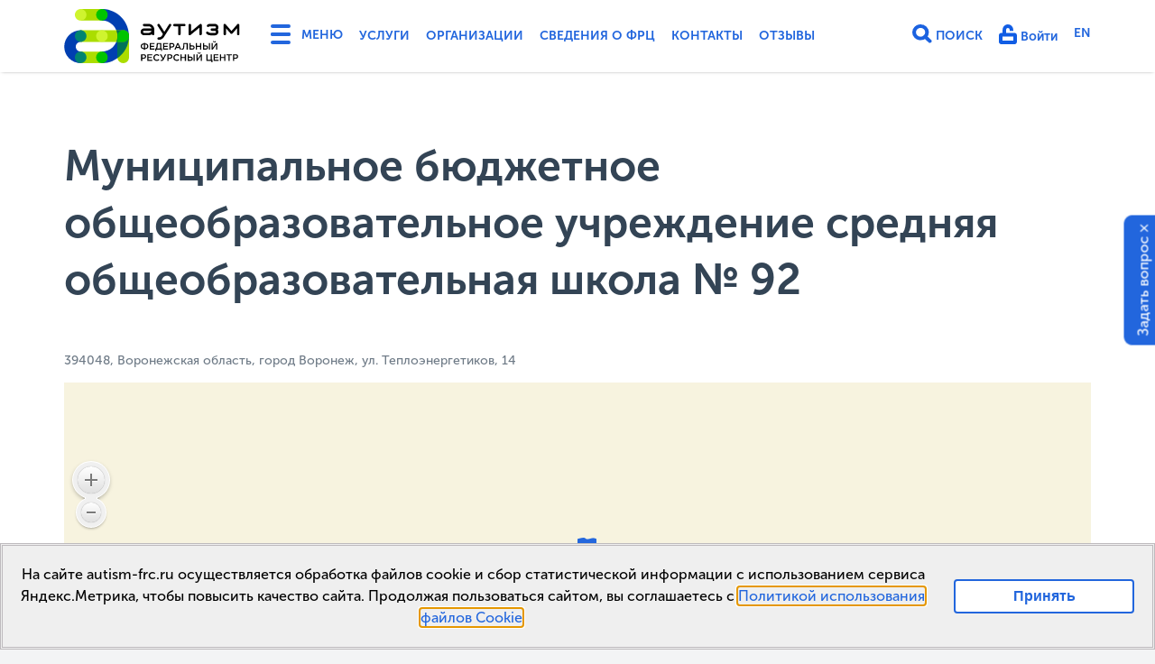

--- FILE ---
content_type: text/html; charset=utf-8
request_url: https://autism-frc.ru/companies/109
body_size: 12596
content:
<!DOCTYPE html>
<html lang='ru'>
<head>
<meta charset='UTF-8'>
<meta content='width=device-width, initial-scale=1' name='viewport'>
<meta name="csrf-param" content="authenticity_token" />
<meta name="csrf-token" content="YrE6ZPvzQRLNprOMTmzHAJ9jBBrsrdkze1KzNaUIz40QGiD1fBlDRy5ogKEZ6HcUcDcPkZiT/Q/8DjU3hbRa1Q==" />
<meta content='0mFPa1BOSyXOeimHys4GIb5pxIpqIEwzX8Es3v52dN8' name='google-site-verification'>
<meta content='https://autism-frc.ru/companies/109' property='og:url'>
<meta content='Муниципальное бюджетное общеобразовательное учреждение средняя общеобразовательная школа № 92' property='og:title'>
<meta content='https://autism-frc.ru/assets/autism-frc.ru_logo_full_ru-143779745c21bab3e9e9c0182054f783d71a94fd5a1774008a8231f99f3e12cf.png' property='og:image'>
<meta content='348' property='og:image:height'>
<meta content='901' property='og:image:width'>
<meta content='https://autism-frc.ru/assets/autism-frc.ru_logo_full_ru-143779745c21bab3e9e9c0182054f783d71a94fd5a1774008a8231f99f3e12cf.png' property='og:image'>
<meta content='348' property='og:image:height'>
<meta content='901' property='og:image:width'>
<meta content='https://autism-frc.ru/assets/autism-frc.ru_logo_full_ru-143779745c21bab3e9e9c0182054f783d71a94fd5a1774008a8231f99f3e12cf.png' property='og:image'>
<meta content='348' property='og:image:height'>
<meta content='901' property='og:image:width'>
<meta content='website' property='og:type'>
<meta content='Аутизм ФРЦ' property='og:site_name'>
<meta content='ru_RU' property='og:locale'>
<title>Муниципальное бюджетное общеобразовательное учреждение средняя общеобразовательная школа № 92 | Аутизм ФРЦ</title>
<link href='https://autism-frc.ru/companies/109' rel='canonical'>
<link rel="shortcut icon" type="image/x-icon" href="/assets/favicon-d82b677be80c55a8f60c8179e560b821ebc6ef9725d4da0df316e9c2267266f4.ico" />
<link rel="stylesheet" media="all" href="/assets/application-859480a5463af6713bd50a5a57c724f83f77b312c9661f9ec0fbeba414d671e0.css" data-turbolinks-track="true" />
<link href='https://autism-frc.ru/assets/autism-frc.ru_logo_full_ru-143779745c21bab3e9e9c0182054f783d71a94fd5a1774008a8231f99f3e12cf.png' rel='image_src'>
<script src="/assets/application-993c2492d53ae7cee6bdc9d7a76d3113b24a0307ee9a9c2f1d1b6cf958ef3cdc.js" data-turbolinks-track="true"></script>
<script src="https://maps.api.2gis.ru/2.0/loader.js?pkg=full&amp;skin=light" data-turbolinks-track="true"></script>
</head>
<body class='companies show '>
<p class='notice'>

</p>
<p class='alert'>

</p>
<header>
<div class='full-menu'>
<div class='container'>
<div class='row'>
<div class='col-1-1 d-md-none'>
<div class='col'>
<h4>Основное</h4>
<ul>
<li>
<a href="/services/documents">Услуги</a>
</li>
<li>
<a href="/companies">Организации</a>
</li>
<li>
<a href="/about/info_school">Сведения о ФРЦ</a>
</li>
<li>
<a href="/contacts">Контакты</a>
</li>
<li>
<a href="/about/reviews">Отзывы</a>
</li>
<li>
<a href="/en">English Version</a>
</li>
</ul>

</div>
</div>
<div class='col-1-1 d-md-none'>
<div class='col'>
<h4>Личный кабинет</h4>
<ul>
<li>
<a href="/users/sign_in">Войти</a>
</li>
</ul>

</div>
</div>
<div class='col-md-1-2 col-lg-1-3 col-xl-1-4'>
<div class='col'>
<h4>Деятельность ФРЦ</h4>
<ul>
<li>
<a href="/work/regulations">Положение о ФРЦ</a>
</li>
<li>
<a href="/work/events">Календарь событий</a>
</li>
<li>
<a href="/work/videos-etc">Видеозаписи и материалы мероприятий ФРЦ</a>
</li>
<li>
<a href="/work/programs">Методические пособия ФРЦ</a>
</li>
<li>
<a href="/work/onlajn-diagnostika">Онлайн-диагностики</a>
</li>
<li>
<a href="/work/trainings">Повышение квалификации</a>
</li>
<li>
<a href="/work/consultations">Консультационно-диагностическая деятельность</a>
</li>
<li>
<a href="/work/publishment">Журнал &quot;Аутизм и нарушения развития&quot; (ВАК)</a>
</li>
<li>
<a href="/work/science">Научно-исследовательская деятельность </a>
</li>
<li>
<a href="/work/evidence_based">Доказательные практики</a>
</li>
<li>
<a href="/work/support-regions">Сопровождение регионов</a>
</li>
<li>
<a href="/work/reports-plans">Планы работы и отчеты ФРЦ</a>
</li>
<li>
<a href="/work/partnery-frc">Партнеры ФРЦ</a>
</li>
</ul>
</div>
</div>
<div class='col-md-1-2 col-lg-1-3 col-xl-1-4'>
<div class='col'>
<h4>Школьно-дошкольное отделение ФРЦ МГППУ (Школа &quot;РАСсвет&quot;)</h4>
<ul>
<li>
<a href="/school_frc/news">Новости школы</a>
</li>
<li>
<a href="/school_frc/svedeniya-ob-obrazovatelnoj-organizacii">Сведения об образовательной организации</a>
</li>
<li>
<a href="/school_frc/dopolnitelnye-svedeniya">Дополнительные сведения</a>
</li>
<li>
<a href="/school_frc/distant_obucheniye">Электронная информационно-образовательная среда</a>
</li>
<li>
<a href="/school_frc/photos">Фото/видеогалерея</a>
</li>
<li>
<a href="/school_frc/vzaimodejstvie-frc-mgppu-so-shkolami">Взаимодействие ФРЦ МГППУ со школами</a>
</li>
<li>
<a href="/school_frc/reviews">Отзывы о школе</a>
</li>
<li>
<a href="/school_frc/contacts">Контакты</a>
</li>
</ul>
</div>
</div>
<div class='col-md-1-2 col-lg-1-3 col-xl-1-4'>
<div class='col'>
<h4>Новости</h4>
<ul>
<li>
<a href="/news/frc">Новости ФРЦ</a>
</li>
<li>
<a href="/news/russia">Новости в России</a>
</li>
<li>
<a href="/news/world">Новости в мире</a>
</li>
</ul>
</div>
</div>
<div class='col-md-1-2 col-lg-1-3 col-xl-1-4'>
<div class='col'>
<h4>Платные услуги</h4>
<ul>
<li>
<a href="/services/consultations">Диагностика и консультирование</a>
</li>
<li>
<a href="/services/individual">Индивидуальные занятия</a>
</li>
<li>
<a href="/services/groups">Групповые занятия</a>
</li>
<li>
<a href="/services/preschool_edu">Дошкольное образование</a>
</li>
<li>
<a href="/services/for_professionals">Сопровождение специалистов</a>
</li>
<li>
<a href="/services/prof_training">Повышение квалификации</a>
</li>
<li>
<a href="/services/documents">Прейскурант, договор, оплата</a>
</li>
<li>
<a href="/services/services_reviews">Отзывы об услугах ФРЦ</a>
</li>
</ul>
</div>
</div>
<div class='col-md-1-2 col-lg-1-3 col-xl-1-4'>
<div class='col'>
<h4>Об аутизме</h4>
<ul>
<li>
<a href="/autism/about">Что такое аутизм?</a>
</li>
<li>
<a href="/autism/info">Инфографика</a>
</li>
<li>
<a href="/autism/library">Полезная литература</a>
</li>
<li>
<a href="/autism/videolectures">Видеолекторий</a>
</li>
<li>
<a href="/autism/videos">Видеотека</a>
</li>
<li>
<a href="/autism/faq">Часто задаваемые вопросы</a>
</li>
<li>
<a href="/autism/rus_courses">Программы повышения квалификации по теме РАС в России</a>
</li>
</ul>
</div>
</div>
<div class='col-md-1-2 col-lg-1-3 col-xl-1-4'>
<div class='col'>
<h4>Ранняя помощь и диагностика</h4>
<ul>
<li>
<a href="/early-help/documents">Нормативно-правовая база</a>
</li>
<li>
<a href="/early-help/health_care">Методы выявления </a>
</li>
<li>
<a href="/early-help/metody-diagnostiki">Методы диагностики</a>
</li>
<li>
<a href="/early-help/metody">Методы оценки уровня развития</a>
</li>
<li>
<a href="/early-help/eh-progs">Программы ранней помощи</a>
</li>
</ul>
</div>
</div>
<div class='col-md-1-2 col-lg-1-3 col-xl-1-4'>
<div class='col'>
<h4>Образование</h4>
<ul>
<li>
<a href="/education/mezhvedomstvennye-kompleksnye-plany">Межведомственные комплексные планы</a>
</li>
<li>
<a href="/education/monitoring">Всероссийский мониторинг</a>
</li>
<li>
<a href="/education/preschool">Дошкольное образование</a>
</li>
<li>
<a href="/education/primary">Начальное общее образование</a>
</li>
<li>
<a href="/education/general">Основное общее образование</a>
</li>
<li>
<a href="/education/secondary">Среднее общее образование</a>
</li>
<li>
<a href="/education/prof">Среднее профессиональное и высшее образование</a>
</li>
<li>
<a href="/education/infografika">Инфографика</a>
</li>
<li>
<a href="/education/interventions">Методы работы с детьми с РАС</a>
</li>
<li>
<a href="/education/adk">Альтернативная и дополнительная коммуникация (АДК)</a>
</li>
</ul>
</div>
</div>
<div class='col-md-1-2 col-lg-1-3 col-xl-1-4'>
<div class='col'>
<h4>Жизнь в обществе</h4>
<ul>
<li>
<a href="/life-in-society/autismweek-2025">Всероссийская неделя распространения информации об аутизме, Фестиваль #ЛюдиКакЛюди-2025</a>
</li>
<li>
<a href="/life-in-society/autismweek-2024">Всероссийская неделя распространения информации об аутизме, Фестиваль #ЛюдиКакЛюди-2024</a>
</li>
<li>
<a href="/life-in-society/integr">Социокультурная интеграция</a>
</li>
<li>
<a href="/life-in-society/sports">Адаптивная физкультура и спорт</a>
</li>
<li>
<a href="/life-in-society/assisted">Сопровождаемое проживание</a>
</li>
<li>
<a href="/life-in-society/support">Сопровождаемое трудоустройство</a>
</li>
<li>
<a href="/life-in-society/lifestyle">Истории из жизни</a>
</li>
</ul>
</div>
</div>
<div class='col-md-1-2 col-lg-1-3 col-xl-1-4'>
</div>
<div class='col-md-1-2 col-lg-1-3 col-xl-1-4'>
</div>
</div>

</div>
</div>
<div class='nav-menu'>
<div class='container'>
<div class='navbar'>
<div class='navbar-left'>
<a class='logo' href='/' title='Аутизм: Федеральный ресурсный центр - Главная страница'>
<svg version="1.1" id="Layer_1" xmlns="http://www.w3.org/2000/svg" xmlns:xlink="http://www.w3.org/1999/xlink" x="0px" y="0px"
	 width="196px" height="60px" viewBox="459.2 390.9 652 200" enable-background="new 459.2 390.9 652 200">
<g>
	<g>
		<g>
			<path class="white" fill="#003FB1" d="M519.9,590.8c-33.5,0-60.7-27.2-60.7-60.7c0-33.4,27.2-60.7,60.7-60.7c11.8,0,21.3,9.6,21.3,21.4
				c0,11.8-9.6,21.4-21.4,21.4c-9.9,0-18,8.1-18,18c0,9.9,8.1,18,18,18c11.8,0,21.4,9.6,21.4,21.4
				C541.2,581.2,531.7,590.8,519.9,590.8"/>
		</g>
		<g>
			<path fill="#ABDD00" d="M598.4,433.6h-78.6v-42.7h78.6c11.8,0,21.4,9.6,21.4,21.4S610.2,433.6,598.4,433.6"/>
		</g>
		<g>
			<path fill="#ABDD00" d="M519.9,590.8v-42.7h78.6c11.8,0,21.4,9.6,21.4,21.4c0,11.8-9.6,21.4-21.4,21.4L519.9,590.8L519.9,590.8z"
				/>
		</g>
		<g>
			<path class="white" fill="#003FB1" d="M598.4,590.8v-42.7c31.6,0,57.3-25.7,57.3-57.3s-25.7-57.3-57.3-57.3v-42.7c55.1,0,100,44.9,100,100
				S653.6,590.8,598.4,590.8"/>
		</g>
		<g>
			<path fill="#ABDD00" d="M677.1,590.8c-11.8,0-21.4-9.6-21.4-21.4v-78.6c0-11.8,9.6-21.4,21.4-21.4c11.8,0,21.4,9.6,21.4,21.4
				v78.6C698.4,581.2,688.9,590.8,677.1,590.8"/>
		</g>
		<g>
			<path class="green2" fill="#007259" d="M698.4,490.8c0-11.8-9.6-21.4-21.4-21.4c-11.8,0-21.4,9.6-21.4,21.4v78.6c0,1.1,0.1,2.1,0.2,3.1
				C681.6,554.4,698.4,524.5,698.4,490.8"/>
		</g>
		<g>
			<path fill="#ABDD00" d="M677.1,512.2H519.9v-42.8h157.2c11.8,0,21.4,9.6,21.4,21.4C698.4,502.6,688.9,512.2,677.1,512.2"/>
		</g>
		<g>
			<path class="green2" fill="#007156" d="M677.1,469.5h-25.5c2.7,6.6,4.1,13.8,4.1,21.4c0,7.6-1.5,14.7-4.1,21.4h25.5c11.8,0,21.4-9.6,21.4-21.4
				C698.4,479,688.9,469.5,677.1,469.5"/>
		</g>
		<g>
			<path fill="#00C400" d="M655.7,490.8v21.4h21.4c11.8,0,21.4-9.6,21.4-21.4c0-11.8-9.6-21.4-21.4-21.4
				C665.3,469.5,655.7,479,655.7,490.8"/>
		</g>
		<g>
			<path fill="#CFF42F" d="M619.8,490.8c0-11.8-9.6-21.4-21.4-21.4c-11.8,0-21.3,9.6-21.3,21.4c0,11.8,9.6,21.4,21.3,21.4
				C610.2,512.2,619.8,502.6,619.8,490.8"/>
		</g>
		<g>
			<path fill="#CFF42F" d="M541.2,412.3c0-11.8-9.5-21.4-21.3-21.4c-11.8,0-21.4,9.6-21.4,21.4s9.6,21.4,21.3,21.4
				C531.7,433.6,541.2,424.1,541.2,412.3"/>
		</g>
		<g>
			<path fill="#00C400" d="M619.8,412.3c0-11.8-9.6-21.4-21.4-21.4c-11.8,0-21.3,9.6-21.3,21.4s9.6,21.4,21.4,21.4
				C610.3,433.7,619.8,424.1,619.8,412.3"/>
		</g>
		<g>
			<path fill="#00C400" d="M619.8,569.4c0-11.8-9.6-21.4-21.4-21.4c-11.8,0-21.4,9.6-21.4,21.4c0,11.8,9.6,21.4,21.4,21.4
				C610.2,590.8,619.8,581.2,619.8,569.4"/>
		</g>
		<g>
			<path class="green1" fill="#008470" d="M541.2,490.8c0-11.8-9.6-21.4-21.4-21.4c-11.8,0-21.3,9.6-21.3,21.4c0,11.8,9.6,21.4,21.3,21.4
				C531.7,512.2,541.2,502.6,541.2,490.8"/>
		</g>
		<g>
			<path class="green1" fill="#008470" d="M541.2,569.4c0-11.8-9.6-21.4-21.4-21.4c-11.8,0-21.3,9.6-21.3,21.4c0,11.8,9.6,21.4,21.3,21.4
				C531.7,590.8,541.2,581.2,541.2,569.4"/>
		</g>
	</g>
	<g class="col-sm-0 white">
		<g>
			<path d="M770.7,479h-16.6c-2.1,0-3.8-1.7-3.8-3.8c0-2.1,1.7-3.8,3.8-3.8H782C780.2,475.8,775.8,479,770.7,479 M770.7,445.7h-16.6
				c-2.5,0-4.5,2-4.5,4.5c0,2.5,2,4.5,4.5,4.5h0.1h16.6c5.1,0,9.4,3.1,11.2,7.6h-27.9c-7.1,0-12.8,5.8-12.8,12.8
				c0,7.1,5.7,12.8,12.8,12.8h16.6c4.5,0,8.7-1.4,12.2-3.9c0.3,2.2,2.2,3.9,4.5,3.9c2.5,0,4.5-2,4.5-4.5v-16.6
				C791.9,455.2,782.4,445.7,770.7,445.7"/>
			<path d="M902.8,445.7h-36.6c-2.5,0-4.5,2-4.5,4.5c0,2.5,2,4.5,4.5,4.5h0.1H880v28.7h0c0,2.5,2,4.5,4.5,4.5c2.5,0,4.5-2,4.5-4.5
				c0,0,0,0,0-0.1v-28.7h13.7h0.1c2.5,0,4.5-2,4.5-4.5C907.3,447.7,905.3,445.7,902.8,445.7"/>
			<path d="M1105.9,450.2v-0.1c0,0,0-0.1,0-0.1c0,0,0-0.1,0-0.1c0,0,0-0.1,0-0.1c0,0,0,0,0-0.1c0,0,0-0.1,0-0.1c0,0,0,0,0,0
				c0-0.1,0-0.1,0-0.2c0,0,0,0,0,0c0-0.1,0-0.1,0-0.2c0,0,0,0,0,0c0-0.1,0-0.1-0.1-0.2v0c0-0.1,0-0.1-0.1-0.2c0,0,0,0,0,0
				c0-0.1,0-0.1-0.1-0.2c0,0,0-0.1,0-0.1c0,0,0-0.1,0-0.1c0,0,0-0.1-0.1-0.1c0,0,0,0,0-0.1c0-0.1-0.1-0.1-0.1-0.2c0,0,0,0,0,0
				c0,0-0.1-0.1-0.1-0.2c0,0,0,0,0,0c0,0-0.1-0.1-0.1-0.2c0,0,0,0,0,0c0,0-0.1-0.1-0.1-0.1c0,0,0,0,0,0c0,0-0.1-0.1-0.1-0.1
				c0,0,0,0-0.1-0.1c0,0-0.1-0.1-0.1-0.1c0,0,0-0.1-0.1-0.1c0,0-0.1,0-0.1-0.1c0,0-0.1-0.1-0.1-0.1c0,0,0,0,0,0c0,0,0,0,0,0
				c0,0-0.1-0.1-0.1-0.1c0,0,0,0-0.1-0.1c0,0-0.1-0.1-0.1-0.1c0,0-0.1,0-0.1-0.1c0,0-0.1-0.1-0.1-0.1c0,0-0.1,0-0.1-0.1
				c0,0-0.1,0-0.1-0.1c0,0-0.1,0-0.1-0.1c0,0-0.1,0-0.1-0.1c0,0-0.1,0-0.1-0.1c0,0-0.1,0-0.1,0c0,0-0.1,0-0.1,0c0,0-0.1,0-0.1,0
				c0,0-0.1,0-0.1,0c0,0-0.1,0-0.1,0c0,0-0.1,0-0.1,0c0,0-0.1,0-0.1,0c0,0-0.1,0-0.1,0c0,0-0.1,0-0.1,0c0,0-0.1,0-0.1,0
				c0,0-0.1,0-0.1,0c0,0-0.1,0-0.1,0c0,0-0.1,0-0.1,0c0,0-0.1,0-0.1,0c0,0-0.1,0-0.1,0c0,0-0.1,0-0.1,0c0,0-0.1,0-0.1,0
				c0,0-0.1,0-0.1,0h-0.1h0c0,0-0.1,0-0.1,0c0,0-0.1,0-0.1,0c0,0-0.1,0-0.1,0c-0.1,0-0.1,0-0.1,0c0,0,0,0-0.1,0c-0.1,0-0.1,0-0.2,0
				c0,0,0,0,0,0c-0.1,0-0.1,0-0.2,0h0c-0.2,0-0.4,0.1-0.6,0.2c0,0,0,0,0,0c-0.1,0-0.1,0.1-0.2,0.1c0,0,0,0-0.1,0c0,0-0.1,0-0.1,0.1
				c0,0-0.1,0-0.1,0.1c0,0,0,0-0.1,0c-0.1,0-0.1,0.1-0.1,0.1c0,0,0,0,0,0c-0.1,0-0.1,0.1-0.2,0.1c0,0,0,0,0,0c0,0-0.1,0.1-0.1,0.1
				c0,0,0,0,0,0c0,0-0.1,0.1-0.1,0.1c0,0,0,0,0,0c0,0-0.1,0.1-0.1,0.1c0,0,0,0-0.1,0.1c0,0-0.1,0.1-0.1,0.1c0,0,0,0-0.1,0.1
				c0,0-0.1,0-0.1,0.1c0,0-0.1,0.1-0.1,0.1c0,0,0,0,0,0l-21.5,24.7l-21.5-24.7c0,0,0,0,0,0c0,0-0.1-0.1-0.1-0.1c0,0,0-0.1-0.1-0.1
				c0,0-0.1,0-0.1-0.1c0,0-0.1-0.1-0.1-0.1c0,0,0,0-0.1-0.1c0,0-0.1-0.1-0.1-0.1c0,0,0,0,0,0c-0.1,0-0.1-0.1-0.1-0.1c0,0,0,0,0,0
				c0,0-0.1-0.1-0.2-0.1c0,0,0,0,0,0c-0.1,0-0.1-0.1-0.2-0.1c0,0,0,0,0,0c-0.1,0-0.1-0.1-0.2-0.1c0,0,0,0-0.1,0c0,0-0.1-0.1-0.1-0.1
				c0,0-0.1,0-0.1,0c0,0-0.1,0-0.1,0c-0.1,0-0.1,0-0.2-0.1c0,0,0,0,0,0c-0.1,0-0.1,0-0.2-0.1c0,0,0,0,0,0c-0.1,0-0.1,0-0.2-0.1
				c0,0,0,0,0,0c-0.1,0-0.1,0-0.2,0c0,0,0,0,0,0c-0.1,0-0.1,0-0.2,0c0,0,0,0,0,0c0,0-0.1,0-0.1,0c0,0-0.1,0-0.1,0c0,0-0.1,0-0.1,0
				c0,0-0.1,0-0.1,0c0,0-0.1,0-0.1,0c0,0-0.1,0-0.1,0h0h-0.1c0,0-0.1,0-0.1,0c0,0-0.1,0-0.1,0c-0.1,0-0.1,0-0.1,0c0,0-0.1,0-0.1,0
				c0,0-0.1,0-0.1,0c0,0-0.1,0-0.1,0c0,0-0.1,0-0.1,0c0,0-0.1,0-0.1,0c0,0-0.1,0-0.1,0c0,0-0.1,0-0.1,0c0,0-0.1,0-0.1,0
				c0,0-0.1,0-0.1,0c0,0-0.1,0-0.1,0c0,0-0.1,0-0.1,0c0,0-0.1,0-0.1,0c0,0-0.1,0-0.1,0c0,0-0.1,0-0.1,0c0,0-0.1,0-0.1,0
				c0,0-0.1,0-0.1,0.1c0,0-0.1,0-0.1,0c0,0-0.1,0-0.1,0.1c0,0-0.1,0-0.1,0.1c0,0-0.1,0-0.1,0.1c0,0-0.1,0-0.1,0.1c0,0-0.1,0-0.1,0.1
				c0,0-0.1,0-0.1,0.1c0,0,0,0-0.1,0.1c0,0-0.1,0.1-0.1,0.1c0,0,0,0,0,0c0,0,0,0,0,0c0,0-0.1,0.1-0.1,0.1c0,0,0,0-0.1,0.1
				c0,0,0,0-0.1,0.1c0,0-0.1,0.1-0.1,0.1c0,0,0,0-0.1,0.1c0,0-0.1,0.1-0.1,0.1c0,0,0,0,0,0c0,0-0.1,0.1-0.1,0.1c0,0,0,0,0,0
				c0,0.1-0.1,0.1-0.1,0.2c0,0,0,0,0,0c0,0.1-0.1,0.1-0.1,0.2c0,0,0,0,0,0c0,0.1-0.1,0.1-0.1,0.2c0,0,0,0,0,0c0,0.1-0.1,0.1-0.1,0.1
				c0,0,0,0.1,0,0.1c0,0,0,0.1,0,0.1c0,0,0,0.1-0.1,0.1c0,0,0,0,0,0c0,0.1,0,0.1-0.1,0.2c0,0,0,0,0,0c0,0.1,0,0.1-0.1,0.2
				c0,0,0,0,0,0c0,0.1,0,0.1,0,0.2c0,0,0,0,0,0c0,0.1,0,0.1,0,0.2c0,0,0,0,0,0c0,0,0,0.1,0,0.1c0,0,0,0.1,0,0.1c0,0,0,0.1,0,0.1
				c0,0,0,0.1,0,0.1c0,0,0,0.1,0,0.1v0.1c0,0,0,0,0,0v33.2c0,2.5,2,4.5,4.5,4.5c2.5,0,4.5-2,4.5-4.5v-21.2l17,19.5c0,0,0,0,0,0l0,0
				c0,0,0,0,0,0c0,0,0.1,0.1,0.1,0.1c0,0,0,0,0.1,0.1c0,0,0.1,0.1,0.1,0.1c0,0,0.1,0.1,0.1,0.1c0,0,0,0,0,0c0,0,0,0,0,0
				c0.1,0.1,0.2,0.2,0.3,0.2c0,0,0,0,0,0c0.1,0.1,0.2,0.2,0.3,0.2c0,0,0,0,0,0c0.1,0.1,0.2,0.1,0.3,0.2c0,0,0,0,0.1,0
				c0.1,0,0.2,0.1,0.3,0.1c0,0,0,0,0.1,0c0.1,0,0.2,0.1,0.3,0.1c0,0,0,0,0,0c0.1,0,0.2,0,0.3,0.1c0,0,0.1,0,0.1,0c0.1,0,0.2,0,0.3,0
				c0,0,0.1,0,0.1,0c0.1,0,0.2,0,0.4,0h0h0h0c0.1,0,0.2,0,0.3,0c0,0,0.1,0,0.1,0c0.1,0,0.2,0,0.3,0c0,0,0.1,0,0.1,0
				c0.1,0,0.2,0,0.3-0.1c0,0,0,0,0.1,0c0.1,0,0.2-0.1,0.3-0.1c0,0,0,0,0.1,0c0.1,0,0.2-0.1,0.3-0.1c0,0,0,0,0.1,0
				c0.1-0.1,0.2-0.1,0.3-0.2c0,0,0,0,0,0c0.1-0.1,0.2-0.1,0.3-0.2c0,0,0,0,0,0c0.1-0.1,0.2-0.2,0.3-0.2c0,0,0,0,0,0c0,0,0,0,0,0
				c0,0,0.1-0.1,0.1-0.1c0,0,0.1-0.1,0.1-0.1c0,0,0,0,0.1-0.1c0-0.1,0.1-0.1,0.1-0.1c0,0,0,0,0,0l0,0l0,0l17-19.5v21.2
				c0,2.5,2,4.5,4.5,4.5c2.5,0,4.5-2,4.5-4.5L1105.9,450.2C1105.9,450.2,1105.9,450.2,1105.9,450.2"/>
			<path d="M967.1,450L967.1,450c0-0.1,0-0.2,0-0.2c0,0,0,0,0-0.1c0-0.1,0-0.1,0-0.1c0,0,0-0.1,0-0.1c0,0,0-0.1,0-0.1
				c0,0,0-0.1,0-0.1c0,0,0-0.1,0-0.1c0,0,0-0.1,0-0.1c0,0,0-0.1,0-0.1c0,0,0-0.1,0-0.1c0,0,0-0.1,0-0.1c0,0,0-0.1,0-0.1
				c0,0,0-0.1,0-0.1c0,0,0-0.1,0-0.1c0,0,0-0.1,0-0.1c0,0,0-0.1,0-0.1c0,0,0-0.1,0-0.1c0,0,0-0.1-0.1-0.1c0,0,0-0.1,0-0.1
				c0,0-0.1-0.1-0.1-0.1c0,0,0,0,0-0.1c0-0.1-0.1-0.1-0.1-0.2c0,0,0,0,0,0c-0.1-0.1-0.2-0.2-0.3-0.3c0,0-0.1-0.1-0.1-0.1
				c0,0-0.1,0-0.1-0.1c0,0-0.1-0.1-0.1-0.1c0,0,0,0,0,0c0,0-0.1-0.1-0.1-0.1c0,0,0,0,0,0c0,0-0.1-0.1-0.1-0.1c0,0,0,0,0,0
				c0,0-0.1-0.1-0.1-0.1c0,0,0,0,0,0c0,0-0.1-0.1-0.1-0.1c0,0,0,0-0.1,0c0,0-0.1,0-0.1-0.1c0,0,0,0-0.1,0c0,0-0.1,0-0.1-0.1
				c0,0-0.1,0-0.1,0c0,0-0.1,0-0.1,0c0,0-0.1,0-0.1,0c0,0,0,0-0.1,0c0,0-0.1,0-0.1-0.1c0,0,0,0,0,0c-0.1,0-0.1,0-0.2-0.1
				c0,0,0,0,0,0c-0.1,0-0.1,0-0.2-0.1c0,0,0,0,0,0c-0.1,0-0.1,0-0.2,0c0,0,0,0,0,0c-0.1,0-0.1,0-0.2,0c0,0,0,0,0,0
				c-0.1,0-0.1,0-0.2,0c0,0,0,0-0.1,0c0,0-0.1,0-0.1,0c-0.1,0-0.1,0-0.2,0c0,0,0,0-0.1,0c-0.1,0-0.2,0-0.2,0c0,0,0,0-0.1,0
				c-0.1,0-0.1,0-0.2,0c0,0-0.1,0-0.1,0c0,0-0.1,0-0.1,0c0,0-0.1,0-0.1,0c0,0-0.1,0-0.1,0c0,0-0.1,0-0.1,0c0,0-0.1,0-0.1,0
				c0,0-0.1,0-0.1,0c0,0-0.1,0-0.1,0c0,0-0.1,0-0.1,0c0,0-0.1,0-0.1,0c0,0-0.1,0-0.1,0c0,0-0.1,0-0.1,0c0,0-0.1,0-0.1,0.1
				c0,0-0.1,0-0.1,0c0,0-0.1,0-0.1,0.1c0,0-0.1,0-0.1,0c0,0-0.1,0-0.1,0.1c0,0,0,0-0.1,0c0,0-0.1,0.1-0.1,0.1c0,0,0,0-0.1,0
				c-0.1,0-0.1,0.1-0.2,0.1c0,0,0,0,0,0c-0.1,0-0.1,0.1-0.2,0.1l-32.9,27.2v-23.7c0-2.5-2-4.5-4.5-4.5c-2.5,0-4.5,2-4.5,4.5v33.2
				c0,0.1,0,0.2,0,0.2c0,0,0,0,0,0c0,0.1,0,0.1,0,0.2c0,0,0,0.1,0,0.1c0,0.1,0,0.1,0,0.2c0,0,0,0.1,0,0.1c0,0,0,0.1,0,0.1
				c0,0,0,0.1,0,0.1c0,0,0,0.1,0,0.1c0,0,0,0.1,0,0.1c0,0,0,0.1,0,0.1c0,0,0,0.1,0,0.1c0,0,0,0.1,0,0.1c0,0,0,0.1,0,0.1
				c0,0,0,0.1,0,0.1c0,0,0,0.1,0,0.1c0,0,0,0.1,0,0.1c0,0,0,0.1,0.1,0.1c0,0,0,0.1,0,0.1c0,0,0,0.1,0.1,0.1c0,0,0,0,0,0.1
				c0,0,0.1,0.1,0.1,0.1c0,0,0,0,0,0c0,0.1,0.1,0.1,0.1,0.2c0.1,0.1,0.2,0.2,0.3,0.4c0,0,0,0,0.1,0.1c0,0,0.1,0.1,0.1,0.1
				c0,0,0.1,0.1,0.1,0.1c0,0,0.1,0,0.1,0.1c0,0,0.1,0.1,0.1,0.1c0,0,0,0,0.1,0.1c0,0,0.1,0.1,0.1,0.1c0,0,0,0,0.1,0
				c0.1,0.1,0.3,0.2,0.4,0.3c0,0,0.1,0,0.1,0c0,0,0.1,0,0.1,0.1c0,0,0.1,0,0.1,0.1c0,0,0.1,0,0.1,0c0,0,0.1,0,0.1,0.1c0,0,0,0,0.1,0
				c0,0,0.1,0,0.2,0.1c0,0,0,0,0.1,0c0.1,0,0.1,0,0.2,0.1c0,0,0,0,0,0c0.1,0,0.1,0,0.2,0c0,0,0,0,0,0c0.1,0,0.1,0,0.2,0h0
				c0.1,0,0.1,0,0.2,0c0,0,0,0,0,0c0.1,0,0.1,0,0.2,0c0,0,0,0,0,0c0.1,0,0.1,0,0.2,0h0.1h0c0.1,0,0.2,0,0.3,0c0,0,0,0,0.1,0
				c0.1,0,0.2,0,0.3,0c0,0,0,0,0.1,0c0.1,0,0.2,0,0.3-0.1h0c0.1,0,0.2-0.1,0.3-0.1c0,0,0,0,0.1,0c0.1,0,0.2-0.1,0.3-0.1
				c0,0,0,0,0.1,0c0.1,0,0.2-0.1,0.3-0.2c0,0,0,0,0,0c0.1-0.1,0.2-0.1,0.3-0.2c0,0,0,0,0,0c0.1-0.1,0.2-0.2,0.3-0.2l32.9-27.2v23.7
				c0,2.5,2,4.5,4.5,4.5c2.5,0,4.5-2,4.5-4.5v-33.2C967.1,450.2,967.1,450.1,967.1,450"/>
			<path d="M1025.7,466.9c1.9-2.2,3.1-5.1,3.1-8.3c0-7.1-5.8-12.8-12.8-12.8h-19.6c-3.4,0-6.7,1.3-9.1,3.8c-1.8,1.8-1.8,4.6,0,6.4
				c0.9,0.9,2,1.3,3.2,1.3c1.2,0,2.3-0.4,3.2-1.3c0.7-0.7,1.7-1.1,2.7-1.1v0h19.6c2.1,0,3.8,1.7,3.8,3.8c0,2.1-1.7,3.8-3.8,3.8h-0.1
				h-11.6c-2.5,0-4.5,2-4.5,4.5c0,2.5,2,4.5,4.5,4.5h11.7c2.1,0,3.8,1.7,3.8,3.8c0,2.1-1.7,3.8-3.8,3.8h-16.4c-0.1,0-0.2,0-0.3,0
				c-3.2,0-6.2-1.3-8.5-3.6c-1.8-1.8-4.6-1.8-6.4,0c-1.8,1.8-1.8,4.6,0,6.4c4,4,9.3,6.2,15,6.2c0,0,0.1,0,0.1,0c0,0,0.1,0,0.1,0
				h16.4c7.1,0,12.8-5.8,12.8-12.8C1028.8,472,1027.6,469.1,1025.7,466.9"/>
			<path d="M852.5,446.4c-2.1-1.3-4.9-0.7-6.2,1.4l-17.3,27.4l-17.4-27.4c-1.3-2.1-4.1-2.7-6.2-1.4c-2.1,1.3-2.7,4.1-1.4,6.2
				l19.7,31l-4.2,6.6c-2.3,3.3-6,5.3-10,5.3c-0.4,0-0.8,0-1.2-0.1c-2.5-0.2-4.7,1.6-4.9,4c-0.2,2.5,1.6,4.7,4,4.9
				c0.7,0.1,1.4,0.1,2.1,0.1c7,0,13.6-3.5,17.5-9.3c0,0,0-0.1,0.1-0.1c0,0,0,0,0-0.1l26.8-42.5C855.3,450.5,854.6,447.7,852.5,446.4
				"/>
		</g>
    <g>
    	<path d="M753.7,539.1c-7.6,0-12.1-4.4-12.1-10.6c0-6.2,4.5-10.5,12.1-10.5v-2.3h4.2v2.3c7.6,0,12.1,4.3,12.1,10.5
    		c0,6.2-4.5,10.6-12.1,10.6v2.6h-4.2V539.1z M753.7,521.8c-4.8,0-7.7,2.5-7.7,6.7c0,4.3,3,6.8,7.7,6.8V521.8z M765.7,528.5
    		c0-4.2-2.9-6.7-7.7-6.7v13.5C762.7,535.3,765.7,532.8,765.7,528.5z"/>
    	<path d="M774.8,516.6h18v3.8h-13.7v6.3h12.1v3.8h-12.1v6.5h13.9v3.8h-18.1V516.6z"/>
    	<path d="M795.2,537h2.4c2-4,3.1-8.9,3.1-17v-3.4h16.9V537h3l-0.6,9h-3.5v-5.2h-17.1L799,546h-3.7V537z M813.3,537
    		v-16.6h-8.5v2.8c0,5.6-1,10.4-2.6,13.8H813.3z"/>
    	<path d="M824.3,516.6h18v3.8h-13.7v6.3h12.1v3.8h-12.1v6.5h13.9v3.8h-18.1V516.6z"/>
    	<path d="M847.5,516.6h9.5c5.6,0,9.2,3.2,9.2,8.2c0,5.4-4.4,8.3-9.7,8.3h-4.8v7.8h-4.3V516.6z M856.7,529.2
    		c3.2,0,5.2-1.8,5.2-4.4c0-2.8-2-4.3-5.2-4.3h-4.9v8.7H856.7z"/>
    	<path d="M876.8,516.4h3.9l10.7,24.4h-4.5l-2.5-5.8H873l-2.5,5.8h-4.4L876.8,516.4z M882.9,531.2l-4.2-9.7l-4.2,9.7
    		H882.9z"/>
    	<path d="M892.6,540.7l0.4-3.5c0.3,0.1,0.9,0.2,1.4,0.2c2.5,0,4.7-1.6,4.7-16v-4.8h16.6v24.2h-4.3v-20.4h-8.4v2.2
    		c0,15.4-2.8,18.5-7.6,18.5C894.6,541.1,893.2,540.9,892.6,540.7z"/>
    	<path d="M922,516.6h4.2v8.7h5.6c5.4,0,9.1,2.7,9.1,7.6c0,4.9-3.5,7.9-9.1,7.9H922V516.6z M931.7,537
    		c3.1,0,5-1.4,5-4.2c0-2.5-1.8-3.8-5-3.8h-5.4v8H931.7z"/>
    	<path d="M945.3,516.6h4.3v10.1h11.6v-10.1h4.3v24.2h-4.3v-10.2h-11.6v10.2h-4.3V516.6z"/>
    	<path d="M971.6,516.6h4.2v8.7h5.6c5.4,0,9.1,2.7,9.1,7.6c0,4.9-3.5,7.9-9.1,7.9h-9.8V516.6z M981.3,537
    		c3.1,0,5-1.4,5-4.2c0-2.5-1.8-3.8-5-3.8h-5.4v8H981.3z M993.4,516.6h4.2v24.2h-4.2V516.6z"/>
    	<path d="M1003.8,516.6h4.2v17.7l12.2-17.7h4v24.2h-4.2v-17.6l-12.2,17.6h-4V516.6z M1008.7,509.8l2.6-0.5
    		c0.4,1.5,1.3,2.4,2.9,2.4c1.6,0,2.4-0.9,2.9-2.4l2.6,0.5c-0.4,3-2.5,4.8-5.4,4.8S1009.2,512.8,1008.7,509.8z"/>
    	<path d="M743.1,558.1h9.5c5.6,0,9.2,3.2,9.2,8.2c0,5.4-4.4,8.3-9.7,8.3h-4.8v7.8h-4.3V558.1z M752.3,570.7
    		c3.2,0,5.2-1.8,5.2-4.4c0-2.8-2-4.3-5.2-4.3h-4.9v8.7H752.3z"/>
    	<path d="M766.2,558.1h17.9v3.8h-13.7v6.3h12.1v3.8h-12.1v6.5h13.9v3.8h-18.1V558.1z"/>
    	<path d="M788.3,570.2c0-6.9,5.2-12.5,12.5-12.5c4.5,0,7.2,1.6,9.5,3.8l-2.7,3.1c-1.9-1.8-4-3-6.8-3
    		c-4.6,0-8,3.8-8,8.6c0,4.7,3.4,8.6,8,8.6c3,0,4.9-1.2,7-3.1l2.7,2.8c-2.5,2.6-5.3,4.3-9.8,4.3C793.6,582.7,788.3,577.2,788.3,570.2
    		z"/>
    	<path d="M814.3,581.5l1.6-3.2c1,0.6,1.9,0.8,3,0.8c1.1,0,2.6-0.7,3.8-2.6l-10.1-18.3h4.8l7.5,14.1l6.6-14.1h4.6
    		l-9.4,18.9c-2,4.1-4.5,5.7-7.7,5.7C817.2,582.7,815.8,582.2,814.3,581.5z"/>
    	<path d="M840.2,558.1h9.5c5.6,0,9.2,3.2,9.2,8.2c0,5.4-4.4,8.3-9.7,8.3h-4.8v7.8h-4.3V558.1z M849.4,570.7
    		c3.2,0,5.2-1.8,5.2-4.4c0-2.8-2-4.3-5.2-4.3h-4.9v8.7H849.4z"/>
    	<path d="M862.2,570.2c0-6.9,5.2-12.5,12.5-12.5c4.5,0,7.2,1.6,9.5,3.8l-2.7,3.1c-1.9-1.8-4-3-6.8-3
    		c-4.6,0-8,3.8-8,8.6c0,4.7,3.4,8.6,8,8.6c3,0,4.9-1.2,7-3.1l2.7,2.8c-2.5,2.6-5.3,4.3-9.8,4.3C867.5,582.7,862.2,577.2,862.2,570.2
    		z"/>
    	<path d="M888.8,558.1h4.3v10.1h11.6v-10.1h4.3v24.2h-4.3v-10.2h-11.6v10.2h-4.3V558.1z"/>
    	<path d="M915.1,558.1h4.2v8.7h5.6c5.4,0,9.1,2.7,9.1,7.6c0,4.9-3.5,7.9-9.1,7.9h-9.8V558.1z M924.8,578.5
    		c3.1,0,5-1.4,5-4.2c0-2.5-1.8-3.8-5.1-3.8h-5.4v8H924.8z M936.9,558.1h4.2v24.2h-4.2V558.1z"/>
    	<path d="M947.3,558.1h4.2v17.7l12.2-17.7h4v24.2h-4.2v-17.6l-12.2,17.6h-4V558.1z M952.2,551.3l2.6-0.5
    		c0.4,1.5,1.3,2.4,2.9,2.4s2.4-0.9,2.9-2.4l2.6,0.5c-0.4,3-2.5,4.8-5.4,4.8S952.7,554.3,952.2,551.3z"/>
    	<path d="M1003.1,582.3h-18.7v-24.2h4.3v20.4h11.3v-20.4h4.2v20.4h3l-0.6,9h-3.5V582.3z"/>
    	<path d="M1011,558.1h17.9v3.8h-13.7v6.3h12.1v3.8h-12.1v6.5h13.9v3.8H1011V558.1z"/>
    	<path d="M1034.2,558.1h4.3v10.1h11.6v-10.1h4.3v24.2h-4.3v-10.2h-11.6v10.2h-4.3V558.1z"/>
    	<path d="M1066.4,562h-7.7v-3.9h19.6v3.9h-7.7v20.3h-4.3V562z"/>
    	<path d="M1082.9,558.1h9.5c5.6,0,9.2,3.2,9.2,8.2c0,5.4-4.4,8.3-9.7,8.3h-4.8v7.8h-4.3V558.1z M1092.1,570.7
    		c3.2,0,5.2-1.8,5.2-4.4c0-2.8-2-4.3-5.2-4.3h-4.9v8.7H1092.1z"/>
    </g>
	</g>
</g>
    
</svg>

</a>
<ul class='nav d-none d-md-block'>
<li class='control full-menu-button'>
<a>
<svg class='closer' enable-background='new 0 0 24 22' height='22px' version='1.1' viewbox='0 0 24 22' width='24px' x='0px' xmlns:xlink='http://www.w3.org/1999/xlink' xmlns='http://www.w3.org/2000/svg' y='0px'>
<defs></defs>
<line class='mike' fill='none' stroke-miterlimit='10' stroke-width='2' x1='3' x2='21' y1='2' y2='2'></line>
<line class='echo' fill='none' stroke-miterlimit='10' stroke-width='2' x1='3' x2='21' y1='11' y2='11'></line>
<line class='november' fill='none' stroke-miterlimit='10' stroke-width='2' x1='3' x2='21' y1='11' y2='11'></line>
<line class='uniform' fill='none' stroke-miterlimit='10' stroke-width='2' x1='3' x2='21' y1='20' y2='20'></line>
</svg>

<span class='x'></span>
</a>
</li>
<li>
<a href="/services/documents">Услуги</a>
</li>
<li>
<a href="/companies">Организации</a>
</li>
<li>
<a href="/about/info_school">Сведения о ФРЦ</a>
</li>
<li>
<a href="/contacts">Контакты</a>
</li>
<li>
<a href="/about/reviews">Отзывы</a>
</li>
</ul>

</div>
<ul class='navbar-right'>
<li class='d-inline-block d-md-none'>
<div class='control full-menu-button'>
<a>
<svg class='closer' enable-background='new 0 0 24 22' height='22px' version='1.1' viewbox='0 0 24 22' width='24px' x='0px' xmlns:xlink='http://www.w3.org/1999/xlink' xmlns='http://www.w3.org/2000/svg' y='0px'>
<defs></defs>
<line class='mike' fill='none' stroke-miterlimit='10' stroke-width='2' x1='3' x2='21' y1='2' y2='2'></line>
<line class='echo' fill='none' stroke-miterlimit='10' stroke-width='2' x1='3' x2='21' y1='11' y2='11'></line>
<line class='november' fill='none' stroke-miterlimit='10' stroke-width='2' x1='3' x2='21' y1='11' y2='11'></line>
<line class='uniform' fill='none' stroke-miterlimit='10' stroke-width='2' x1='3' x2='21' y1='20' y2='20'></line>
</svg>

</a>
</div>
</li>
<li class='d-inline-block'>
<div class='control search'>
<a class='search'>
<svg enable-background='new 0 0 21.5 21.5' height='21.5px' version='1.1' viewbox='0 0 21.5 21.5' width='21.5px' x='0px' xmlns:xlink='http://www.w3.org/1999/xlink' xmlns='http://www.w3.org/2000/svg' y='0px'>
<defs></defs>
<circle cx='9' cy='9' fill='none' r='7' stroke-miterlimit='10' stroke-width='4' stroke='#1B62E0'></circle>
<line fill='none' stroke-linecap='round' stroke-miterlimit='10' stroke-width='4' stroke='#1B62E0' x1='14' x2='19' y1='14' y2='19'></line>
</svg>

<span class='x d-none d-md-inline-block'>Поиск</span>
</a>
</div>
</li>
<li class='d-none d-md-inline-block'>
<div class='control profile'>
<a class='login' href='/users/sign_in'>
<svg version="1.1"
	 xmlns="http://www.w3.org/2000/svg" xmlns:xlink="http://www.w3.org/1999/xlink"
	 x="0px" y="0px" width="20.3px" height="22px" viewBox="0 0 20.3 22" enable-background="new 0 0 20.3 22">
<defs>
</defs>
<g>
	<path fill="none"  stroke="#115DE4" stroke-width="4" stroke-linecap="round" stroke-linejoin="round" stroke-miterlimit="10" d="
		M17.3,20H3c-0.6,0-1-0.5-1-1v-6.5c0-0.6,0.5-1,1-1h14.3c0.6,0,1,0.5,1,1V19C18.3,19.5,17.9,20,17.3,20z"/>
	<path fill="none" stroke="#115DE4" stroke-width="4" stroke-linejoin="round" stroke-miterlimit="10" d="M6.1,12.2V6.1
		C6.1,3.8,7.9,2,10.1,2h0c2.3,0,4.1,1.8,4.1,4.1v1.1"/>
</g>
</svg>

<span class='x'>Войти</span>
</a>
</div>
</li>
<li class='d-none d-md-inline-block'>
<div class='control'>
<a href='/en'>
EN
</a>
</div>
</li>
</ul>
</div>
</div>
</div>
<div class='search-field'>
<div class='container input'>
<div class="ya-site-form ya-site-form_inited_no" data-bem="{&quot;action&quot;:&quot;https://autism-frc.ru/search&quot;,&quot;arrow&quot;:false,&quot;bg&quot;:&quot;transparent&quot;,&quot;fontsize&quot;:12,&quot;fg&quot;:&quot;#000000&quot;,&quot;language&quot;:&quot;ru&quot;,&quot;logo&quot;:&quot;rb&quot;,&quot;publicname&quot;:&quot;Поиск по сайту autism-frc.ru&quot;,&quot;suggest&quot;:true,&quot;target&quot;:&quot;_self&quot;,&quot;tld&quot;:&quot;ru&quot;,&quot;type&quot;:2,&quot;usebigdictionary&quot;:true,&quot;searchid&quot;:3454500,&quot;input_fg&quot;:&quot;#000000&quot;,&quot;input_bg&quot;:&quot;#ffffff&quot;,&quot;input_fontStyle&quot;:&quot;normal&quot;,&quot;input_fontWeight&quot;:&quot;normal&quot;,&quot;input_placeholder&quot;:null,&quot;input_placeholderColor&quot;:&quot;#000000&quot;,&quot;input_borderColor&quot;:&quot;#dddddd&quot;}"><form action="https://yandex.ru/search/site/" method="get" target="_self" accept-charset="utf-8"><input type="hidden" name="searchid" value="3454500"/><input type="hidden" name="l10n" value="ru"/><input type="hidden" name="reqenc" value=""/><input type="search" name="text" value=""/><input type="submit" value="Найти"/></form></div><style type="text/css">.ya-page_js_yes .ya-site-form_inited_no { display: none; }</style><script type="text/javascript">(function(w,d,c){var s=d.createElement('script'),h=d.getElementsByTagName('script')[0],e=d.documentElement;if((' '+e.className+' ').indexOf(' ya-page_js_yes ')===-1){e.className+=' ya-page_js_yes';}s.type='text/javascript';s.async=true;s.charset='utf-8';s.src=(d.location.protocol==='https:'?'https:':'http:')+'//site.yandex.net/v2.0/js/all.js';h.parentNode.insertBefore(s,h);(w[c]||(w[c]=[])).push(function(){Ya.Site.Form.init()})})(window,document,'yandex_site_callbacks');</script>
</div>
</div>

</header>
<div id='wrapper'>
<div class='content'>
<div class='container'>
<h1>Муниципальное бюджетное общеобразовательное учреждение средняя общеобразовательная школа № 92</h1>
<div class='company' data-id='109'>
<div class='info'>
<div class='address'>
<div class='row'>
<div class='col-sm-4-6'>
394048, Воронежская область, город Воронеж, ул. Теплоэнергетиков, 14
</div>
</div>
</div>
<div data-is_frc='0' data-is_resourcecenter='0' data-lat='51.54946' data-long='39.093783' id='map'></div>
<div class='phone'>
Тел.: +7(473)272-87-33, +7(473)272-87-34
</div>
<div class='mail'>
<a href='mailto:sh-92@yandex.ru'>
sh-92@yandex.ru
</a>
</div>
<div class='site'>
<a href='http://www.sc92.vrn.ru' target='_blank'>
http://www.sc92.vrn.ru
</a>
</div>
</div>
</div>
<div class='description'>
<p>Муниципальное бюджетное общеобразовательное учреждение средняя общеобразовательная школа № 92</p>

<p>394048, Воронежская область, город Воронеж, ул. Теплоэнергетиков, 14</p>

<p>тел. +7(473)272-87-33, +7(473)272-87-34</p>

<p>Электронная почта <a href="mailto:sh-92@yandex.ru">sh-92@yandex.ru</a></p>

<p>Адрес сайта: <a href="http://www.sc92.vrn.ru">http://www.sc92.vrn.ru</a></p>

<p>Услуги, реализуемые для детей с РАС:</p>

<p>МБОУ СОШ № 92 города Воронежа является региональной инновационной площадкой по направлению &laquo;Обучение детей с расстройствами аутистического спектра с использованием технологии прикладного анализа поведения&raquo; (приказ Департамента образования, науки и молодежной политики Воронежской области от 31 августа 2015г. № 982).</p>

<p>В образовательной организации реализуется модель обучения детей с РАС &laquo;Ресурсный класс&raquo;. Суть модели сводится к созданию в общеобразовательной школе специального пространства, где обучающиеся, имеющие трудности в учении, могут получать дополнительную помощь в соответствии со своими образовательными потребностями.</p>

<p>МБОУ СОШ № 92 г. является лауреатом &nbsp;I &nbsp;степени третьего ежегодного конкурса &laquo;Лучшая инклюзивная школа России&raquo;.</p>

<p>&nbsp;</p>

</div>

</div>
</div>
</div>
<footer>
<div class='nav-menu'>
<div class='container'>
<div class='row'>
<div class='col-1-1 d-md-none'>
<div class='col'>
<h4>Основное</h4>
<ul>
<li>
<a href="/services/documents">Услуги</a>
</li>
<li>
<a href="/companies">Организации</a>
</li>
<li>
<a href="/about/info_school">Сведения о ФРЦ</a>
</li>
<li>
<a href="/contacts">Контакты</a>
</li>
<li>
<a href="/about/reviews">Отзывы</a>
</li>
<li>
<a href="/en">English Version</a>
</li>
</ul>

</div>
</div>
<div class='col-1-1 d-md-none'>
<div class='col'>
<h4>Личный кабинет</h4>
<ul>
<li>
<a href="/users/sign_in">Войти</a>
</li>
</ul>

</div>
</div>
<div class='col-md-1-2 col-lg-1-3 col-xl-1-4'>
<div class='col'>
<h4>Деятельность ФРЦ</h4>
<ul>
<li>
<a href="/work/regulations">Положение о ФРЦ</a>
</li>
<li>
<a href="/work/events">Календарь событий</a>
</li>
<li>
<a href="/work/videos-etc">Видеозаписи и материалы мероприятий ФРЦ</a>
</li>
<li>
<a href="/work/programs">Методические пособия ФРЦ</a>
</li>
<li>
<a href="/work/onlajn-diagnostika">Онлайн-диагностики</a>
</li>
<li>
<a href="/work/trainings">Повышение квалификации</a>
</li>
<li>
<a href="/work/consultations">Консультационно-диагностическая деятельность</a>
</li>
<li>
<a href="/work/publishment">Журнал &quot;Аутизм и нарушения развития&quot; (ВАК)</a>
</li>
<li>
<a href="/work/science">Научно-исследовательская деятельность </a>
</li>
<li>
<a href="/work/evidence_based">Доказательные практики</a>
</li>
<li>
<a href="/work/support-regions">Сопровождение регионов</a>
</li>
<li>
<a href="/work/reports-plans">Планы работы и отчеты ФРЦ</a>
</li>
<li>
<a href="/work/partnery-frc">Партнеры ФРЦ</a>
</li>
</ul>
</div>
</div>
<div class='col-md-1-2 col-lg-1-3 col-xl-1-4'>
<div class='col'>
<h4>Школьно-дошкольное отделение ФРЦ МГППУ (Школа &quot;РАСсвет&quot;)</h4>
<ul>
<li>
<a href="/school_frc/news">Новости школы</a>
</li>
<li>
<a href="/school_frc/svedeniya-ob-obrazovatelnoj-organizacii">Сведения об образовательной организации</a>
</li>
<li>
<a href="/school_frc/dopolnitelnye-svedeniya">Дополнительные сведения</a>
</li>
<li>
<a href="/school_frc/distant_obucheniye">Электронная информационно-образовательная среда</a>
</li>
<li>
<a href="/school_frc/photos">Фото/видеогалерея</a>
</li>
<li>
<a href="/school_frc/vzaimodejstvie-frc-mgppu-so-shkolami">Взаимодействие ФРЦ МГППУ со школами</a>
</li>
<li>
<a href="/school_frc/reviews">Отзывы о школе</a>
</li>
<li>
<a href="/school_frc/contacts">Контакты</a>
</li>
</ul>
</div>
</div>
<div class='col-md-1-2 col-lg-1-3 col-xl-1-4'>
<div class='col'>
<h4>Новости</h4>
<ul>
<li>
<a href="/news/frc">Новости ФРЦ</a>
</li>
<li>
<a href="/news/russia">Новости в России</a>
</li>
<li>
<a href="/news/world">Новости в мире</a>
</li>
</ul>
</div>
</div>
<div class='col-md-1-2 col-lg-1-3 col-xl-1-4'>
<div class='col'>
<h4>Платные услуги</h4>
<ul>
<li>
<a href="/services/consultations">Диагностика и консультирование</a>
</li>
<li>
<a href="/services/individual">Индивидуальные занятия</a>
</li>
<li>
<a href="/services/groups">Групповые занятия</a>
</li>
<li>
<a href="/services/preschool_edu">Дошкольное образование</a>
</li>
<li>
<a href="/services/for_professionals">Сопровождение специалистов</a>
</li>
<li>
<a href="/services/prof_training">Повышение квалификации</a>
</li>
<li>
<a href="/services/documents">Прейскурант, договор, оплата</a>
</li>
<li>
<a href="/services/services_reviews">Отзывы об услугах ФРЦ</a>
</li>
</ul>
</div>
</div>
<div class='col-md-1-2 col-lg-1-3 col-xl-1-4'>
<div class='col'>
<h4>Об аутизме</h4>
<ul>
<li>
<a href="/autism/about">Что такое аутизм?</a>
</li>
<li>
<a href="/autism/info">Инфографика</a>
</li>
<li>
<a href="/autism/library">Полезная литература</a>
</li>
<li>
<a href="/autism/videolectures">Видеолекторий</a>
</li>
<li>
<a href="/autism/videos">Видеотека</a>
</li>
<li>
<a href="/autism/faq">Часто задаваемые вопросы</a>
</li>
<li>
<a href="/autism/rus_courses">Программы повышения квалификации по теме РАС в России</a>
</li>
</ul>
</div>
</div>
<div class='col-md-1-2 col-lg-1-3 col-xl-1-4'>
<div class='col'>
<h4>Ранняя помощь и диагностика</h4>
<ul>
<li>
<a href="/early-help/documents">Нормативно-правовая база</a>
</li>
<li>
<a href="/early-help/health_care">Методы выявления </a>
</li>
<li>
<a href="/early-help/metody-diagnostiki">Методы диагностики</a>
</li>
<li>
<a href="/early-help/metody">Методы оценки уровня развития</a>
</li>
<li>
<a href="/early-help/eh-progs">Программы ранней помощи</a>
</li>
</ul>
</div>
</div>
<div class='col-md-1-2 col-lg-1-3 col-xl-1-4'>
<div class='col'>
<h4>Образование</h4>
<ul>
<li>
<a href="/education/mezhvedomstvennye-kompleksnye-plany">Межведомственные комплексные планы</a>
</li>
<li>
<a href="/education/monitoring">Всероссийский мониторинг</a>
</li>
<li>
<a href="/education/preschool">Дошкольное образование</a>
</li>
<li>
<a href="/education/primary">Начальное общее образование</a>
</li>
<li>
<a href="/education/general">Основное общее образование</a>
</li>
<li>
<a href="/education/secondary">Среднее общее образование</a>
</li>
<li>
<a href="/education/prof">Среднее профессиональное и высшее образование</a>
</li>
<li>
<a href="/education/infografika">Инфографика</a>
</li>
<li>
<a href="/education/interventions">Методы работы с детьми с РАС</a>
</li>
<li>
<a href="/education/adk">Альтернативная и дополнительная коммуникация (АДК)</a>
</li>
</ul>
</div>
</div>
<div class='col-md-1-2 col-lg-1-3 col-xl-1-4'>
<div class='col'>
<h4>Жизнь в обществе</h4>
<ul>
<li>
<a href="/life-in-society/autismweek-2025">Всероссийская неделя распространения информации об аутизме, Фестиваль #ЛюдиКакЛюди-2025</a>
</li>
<li>
<a href="/life-in-society/autismweek-2024">Всероссийская неделя распространения информации об аутизме, Фестиваль #ЛюдиКакЛюди-2024</a>
</li>
<li>
<a href="/life-in-society/integr">Социокультурная интеграция</a>
</li>
<li>
<a href="/life-in-society/sports">Адаптивная физкультура и спорт</a>
</li>
<li>
<a href="/life-in-society/assisted">Сопровождаемое проживание</a>
</li>
<li>
<a href="/life-in-society/support">Сопровождаемое трудоустройство</a>
</li>
<li>
<a href="/life-in-society/lifestyle">Истории из жизни</a>
</li>
</ul>
</div>
</div>
<div class='col-md-1-2 col-lg-1-3 col-xl-1-4'>
</div>
<div class='col-md-1-2 col-lg-1-3 col-xl-1-4'>
</div>
</div>

</div>
</div>
<div class='superfooter'>
<div class='container'>
<div class='row'>
<div class='col-md-1-3'>
<a href="https://edu.gov.ru/"><img alt="Министерство просвещения Российской Федерации" src="/assets/logos/minpros-6fbb068082f6fd3a378c3bb10ba17e593fe899262c888901218c5ad574dd07c4.png" /></a>
</div>
<div class='col-md-1-3'>
<a href="https://mgppu.ru/"><img alt="Московский государственный психолого-педагогический университет" src="/assets/logos/mgppu_full-9f80b939b80afc300ec162ba0ce62fc207fe6a67992279e06f96dbcc6e6fb92d.png" /></a>
</div>
<div class='col-md-1-3'>
<a href="https://psyjournals.ru/"><img alt="Портал психологических изданий PsyJournals.ru" src="/assets/logos/logo.psy-b2e8ac67850a7677064706b738fadc15335e70d2557711bc32225b8ed0dd0eb1.png" /></a>
</div>
</div>
</div>
</div>
<div class='bottom'>
<div class='container'>
<div class='row'>
<div class='col-md-1-3 bye'>
<p>© 2016–2026 Федеральный ресурсный центр по организации комплексного сопровождения детей с расстройствами аутистического спектра МГППУ</p>
<p>
<a href="/about/confident_policy/927">Политика конфиденциальности</a>
</p>
</div>
<div class='col-md-1-3'>
<a href="/news/russia/528"><img style="height: 100px;" alt="Награда победителя конкурса Мир равных возможностей 2018" src="/assets/logos/mrv2018_reward-82beee4240881253ec009f7774e3d2fd7bbae9b91b4c1bb3603e7db22772c81f.jpg" /></a>
<a href="/news/russia/579"><img style="height: 100px;" alt="Знак качества просвещения" src="/assets/logos/prosveshchenie_qm_2018_logo-491ac8f52175522e6ceabc86ff7460f3986170f49f7cee720731da9eba2185fd.png" /></a>
</div>
<div class='col-md-1-3'>
<div class='bottom-right'>
<span class='social-links'>
Мы в соцсетях:
<a class='vk' href='https://vk.com/autism_frc' target='_blank'></a>
<a class='tg' href='https://t.me/autism_frc' target='_blank'></a>
<a class='yt' href='https://www.youtube.com/channel/UCH5SVLWvi15xW-wtxgi1AQg' target='_blank'></a>
</span>
<span class='site-counters'>
<!-- Yandex.Metrika informer -->
<a href='https://metrika.yandex.ru/stat/?id=38539800&amp;amp;from=informer' rel='nofollow' target='_blank'><img alt='Яндекс.Метрика' src='https://informer.yandex.ru/informer/38539800/3_0_2266DDFF_2266DDFF_1_pageviews' style='width:88px; height:31px; border:0;' title='Яндекс.Метрика: данные за сегодня (просмотры, визиты и уникальные посетители)'></a>
<!-- /Yandex.Metrika informer -->
</span>
</div>
</div>
</div>
</div>
</div>
<!-- Yandex.Metrika counter -->
<script>
  (function(m,e,t,r,i,k,a){
    m[i]=m[i]||function(){(m[i].a=m[i].a||[]).push(arguments)};
    m[i].l=1*new Date();k=e.createElement(t),a=e.getElementsByTagName(t)[0],k.async=1,k.src=r,a.parentNode.insertBefore(k,a)
  })(window, document, "script", "https://mc.yandex.ru/metrika/tag.js", "ym");
  
  ym(38539800, "init", {
    clickmap:true,
    trackLinks:true,
    accurateTrackBounce:true
  });
</script>
<noscript>
<div>
<img alt='' src='https://mc.yandex.ru/watch/38539800' style='position:absolute; left:-9999px;'>
</div>
</noscript>
<!-- /Yandex.Metrika counter -->

</footer>
<div class='overlay'></div>
<div style='position: fixed; right: 0; top: 40%; z-index: 1000; background: #2266dd; border: 1px solid #fff; border-bottom: none; border-radius: 10px 10px 0 0; padding: 10px; transform: rotate(-90deg) translate(0,60px);'>
<a href='/contacts#feedbackanchor' style='color: #fff;'>Задать вопрос</a>
<a href='#' onclick='$(this).parent().hide(); return false;' style='color: #fff;'>&times;</a>
</div>
</body>
</html>
